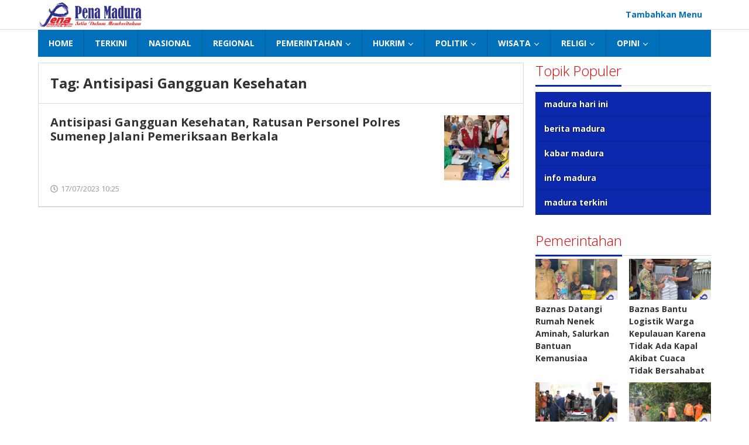

--- FILE ---
content_type: text/html; charset=UTF-8
request_url: https://penamadura.com/tag/antisipasi-gangguan-kesehatan/
body_size: 11639
content:
<!DOCTYPE html>
<html lang="id">
<head itemscope="itemscope" itemtype="https://schema.org/WebSite">
<meta charset="UTF-8">
<meta name="viewport" content="width=device-width, initial-scale=1">
<meta name="theme-color" content="#ffffff" />
	<link rel="profile" href="http://gmpg.org/xfn/11">

<meta name='robots' content='index, follow, max-image-preview:large, max-snippet:-1, max-video-preview:-1' />

	<!-- This site is optimized with the Yoast SEO plugin v26.7 - https://yoast.com/wordpress/plugins/seo/ -->
	<title>Antisipasi Gangguan Kesehatan Archives | Pena Madura</title>
	<link rel="canonical" href="https://penamadura.com/tag/antisipasi-gangguan-kesehatan/" />
	<meta property="og:locale" content="id_ID" />
	<meta property="og:type" content="article" />
	<meta property="og:title" content="Antisipasi Gangguan Kesehatan Archives | Pena Madura" />
	<meta property="og:url" content="https://penamadura.com/tag/antisipasi-gangguan-kesehatan/" />
	<meta property="og:site_name" content="Pena Madura" />
	<meta name="twitter:card" content="summary_large_image" />
	<script type="application/ld+json" class="yoast-schema-graph">{"@context":"https://schema.org","@graph":[{"@type":"CollectionPage","@id":"https://penamadura.com/tag/antisipasi-gangguan-kesehatan/","url":"https://penamadura.com/tag/antisipasi-gangguan-kesehatan/","name":"Antisipasi Gangguan Kesehatan Archives | Pena Madura","isPartOf":{"@id":"https://penamadura.com/#website"},"primaryImageOfPage":{"@id":"https://penamadura.com/tag/antisipasi-gangguan-kesehatan/#primaryimage"},"image":{"@id":"https://penamadura.com/tag/antisipasi-gangguan-kesehatan/#primaryimage"},"thumbnailUrl":"https://penamadura.com/wp-content/uploads/2023/07/IMG-20230717-WA0003.jpg","breadcrumb":{"@id":"https://penamadura.com/tag/antisipasi-gangguan-kesehatan/#breadcrumb"},"inLanguage":"id"},{"@type":"ImageObject","inLanguage":"id","@id":"https://penamadura.com/tag/antisipasi-gangguan-kesehatan/#primaryimage","url":"https://penamadura.com/wp-content/uploads/2023/07/IMG-20230717-WA0003.jpg","contentUrl":"https://penamadura.com/wp-content/uploads/2023/07/IMG-20230717-WA0003.jpg","width":1280,"height":900,"caption":"Antisipasi Gangguan Kesehatan, Ratusan Personel Polres Sumenep Jalani Pemeriksaan Berkala"},{"@type":"BreadcrumbList","@id":"https://penamadura.com/tag/antisipasi-gangguan-kesehatan/#breadcrumb","itemListElement":[{"@type":"ListItem","position":1,"name":"Home","item":"https://penamadura.com/"},{"@type":"ListItem","position":2,"name":"Antisipasi Gangguan Kesehatan"}]},{"@type":"WebSite","@id":"https://penamadura.com/#website","url":"https://penamadura.com/","name":"Pena Madura","description":"Menyajikan berita terkini di Madura","potentialAction":[{"@type":"SearchAction","target":{"@type":"EntryPoint","urlTemplate":"https://penamadura.com/?s={search_term_string}"},"query-input":{"@type":"PropertyValueSpecification","valueRequired":true,"valueName":"search_term_string"}}],"inLanguage":"id"}]}</script>
	<!-- / Yoast SEO plugin. -->


<link rel='dns-prefetch' href='//fonts.googleapis.com' />
<link rel="alternate" type="application/rss+xml" title="Pena Madura &raquo; Feed" href="https://penamadura.com/feed/" />
<link rel="alternate" type="application/rss+xml" title="Pena Madura &raquo; Umpan Komentar" href="https://penamadura.com/comments/feed/" />
<link rel="alternate" type="application/rss+xml" title="Pena Madura &raquo; Antisipasi Gangguan Kesehatan Umpan Tag" href="https://penamadura.com/tag/antisipasi-gangguan-kesehatan/feed/" />
<style id='wp-img-auto-sizes-contain-inline-css' type='text/css'>
img:is([sizes=auto i],[sizes^="auto," i]){contain-intrinsic-size:3000px 1500px}
/*# sourceURL=wp-img-auto-sizes-contain-inline-css */
</style>
<style id='wp-emoji-styles-inline-css' type='text/css'>

	img.wp-smiley, img.emoji {
		display: inline !important;
		border: none !important;
		box-shadow: none !important;
		height: 1em !important;
		width: 1em !important;
		margin: 0 0.07em !important;
		vertical-align: -0.1em !important;
		background: none !important;
		padding: 0 !important;
	}
/*# sourceURL=wp-emoji-styles-inline-css */
</style>
<link rel='stylesheet' id='majalahpro-core-css' href='https://penamadura.com/wp-content/plugins/majalahpro-core/css/majalahpro-core.css?ver=1.2.9' type='text/css' media='all' />
<link rel='stylesheet' id='majalahpro-fonts-css' href='https://fonts.googleapis.com/css?family=Open+Sans%3Aregular%2Citalic%2C700%2C300%26subset%3Dlatin%2C&#038;ver=1.3.1' type='text/css' media='all' />
<link rel='stylesheet' id='majalahpro-style-css' href='https://penamadura.com/wp-content/themes/majalahpro/style.css?ver=1.3.1' type='text/css' media='all' />
<style id='majalahpro-style-inline-css' type='text/css'>
body{color:#323233;font-family:"Open Sans",arial,sans-serif;}kbd,a.button,button,.button,button.button,input[type="button"],input[type="reset"],input[type="submit"],#infinite-handle span,ol.comment-list li div.reply .comment-reply-link,#cancel-comment-reply-link,.tagcloud a,.tagcloud ul,ul.page-numbers li span.page-numbers,.prevnextpost-links a .prevnextpost,.page-links .page-link-number,.sidr,#navigationamp,.firstpage-title,.gmr-ajax-tab > li > a.js-tabs__title-active,.gmr-ajax-tab > li > a.js-tabs__title-active:focus,.gmr-ajax-tab > li > a.js-tabs__title-active:hover,#secondary-slider .splide__slide.is-active{background-color:#0c29ad;}#primary-menu .sub-menu-search,#primary-menu .sub-menu,#primary-menu .children,.gmr-ajax-loader{border-bottom-color:#0c29ad;}blockquote,a.button,button,.button,button.button,input[type="button"],input[type="reset"],input[type="submit"],.gmr-theme div.sharedaddy h3.sd-title:before,.bypostauthor > .comment-body,ol.comment-list li .comment-meta:after,.widget-title span{border-color:#0c29ad;}.gmr-meta-topic a,h3.widget-title,h3.related-title,.gmr-owl-carousel .gmr-slide-topic a,.gmr-module-slide-topic a{color:#dd0000;}#secondary-slider{border-top-color:#dd0000;}.gmr-owl-carousel .gmr-slide-topic a,.gmr-firstbox-content{border-color:#dd0000;}a{color:#333333;}.gmr-secondmenu #primary-menu > li.page_item_has_children > a:after,.gmr-secondmenu #primary-menu > li.menu-item-has-children > a:after,.gmr-secondmenu #primary-menu .sub-menu-search > li.page_item_has_children > a:after,.gmr-secondmenu #primary-menu .sub-menu-search > li.menu-item-has-children > a:after,.gmr-secondmenu #primary-menu .sub-menu > li.page_item_has_children > a:after,.gmr-secondmenu #primary-menu .sub-menu > li.menu-item-has-children > a:after,.gmr-secondmenu #primary-menu .children > li.page_item_has_children > a:after,.gmr-secondmenu #primary-menu .children > li.menu-item-has-children > a:after{border-color:#333333;}a:hover,a:focus,a:active{color:#0b22ba;}.gmr-topnavmenu #primary-menu > li.page_item_has_children:hover > a:after,.gmr-topnavmenu #primary-menu > li.menu-item-has-children:hover > a:after{border-color:#0b22ba;}.site-title a{color:#0b63a1;}.site-description{color:#999999;}.gmr-logo{margin-top:2px;}.gmr-menuwrap,.gmr-sticky .top-header.sticky-menu,.gmr-mainmenu #primary-menu .sub-menu,.gmr-mainmenu #primary-menu .children{background-color:#016fba;}#gmr-responsive-menu,.gmr-mainmenu #primary-menu > li > a{color:#ffffff;}.gmr-mainmenu #primary-menu > li.menu-border > a span,.gmr-mainmenu #primary-menu > li.page_item_has_children > a:after,.gmr-mainmenu #primary-menu > li.menu-item-has-children > a:after,.gmr-mainmenu #primary-menu .sub-menu-search > li.page_item_has_children > a:after,.gmr-mainmenu #primary-menu .sub-menu-search > li.menu-item-has-children > a:after,.gmr-mainmenu #primary-menu .sub-menu > li.page_item_has_children > a:after,.gmr-mainmenu #primary-menu .sub-menu > li.menu-item-has-children > a:after,.gmr-mainmenu #primary-menu .children > li.page_item_has_children > a:after,.gmr-mainmenu #primary-menu .children > li.menu-item-has-children > a:after{border-color:#ffffff;}#gmr-responsive-menu:hover,.gmr-mainmenu #primary-menu > li:hover > a,.gmr-mainmenu #primary-menu .current-menu-item > a,.gmr-mainmenu #primary-menu .current-menu-ancestor > a,.gmr-mainmenu #primary-menu .current_page_item > a,.gmr-mainmenu #primary-menu .current_page_ancestor > a,.gmr-mainmenu .search-trigger .gmr-icon:hover{color:#ffffff;}.gmr-mainmenu #primary-menu > li.menu-border:hover > a span,.gmr-mainmenu #primary-menu > li.menu-border.current-menu-item > a span,.gmr-mainmenu #primary-menu > li.menu-border.current-menu-ancestor > a span,.gmr-mainmenu #primary-menu > li.menu-border.current_page_item > a span,.gmr-mainmenu #primary-menu > li.menu-border.current_page_ancestor > a span,.gmr-mainmenu #primary-menu > li.page_item_has_children:hover > a:after,.gmr-mainmenu #primary-menu > li.menu-item-has-children:hover > a:after{border-color:#ffffff;}.gmr-mainmenu #primary-menu > li:hover > a,.gmr-mainmenu #primary-menu .current-menu-item > a,.gmr-mainmenu #primary-menu .current-menu-ancestor > a,.gmr-mainmenu #primary-menu .current_page_item > a,.gmr-mainmenu #primary-menu .current_page_ancestor > a{background-color:#0b63a1;}.gmr-topnavwrap{background-color:#ffffff;}#gmr-topnavresponsive-menu svg,.gmr-topnavmenu #primary-menu > li > a,.gmr-social-icon ul > li > a,.search-trigger .gmr-icon{color:#016fba;}.gmr-topnavmenu #primary-menu > li.menu-border > a span,.gmr-topnavmenu #primary-menu > li.page_item_has_children > a:after,.gmr-topnavmenu #primary-menu > li.menu-item-has-children > a:after,.gmr-topnavmenu #primary-menu .sub-menu-search > li.page_item_has_children > a:after,.gmr-topnavmenu #primary-menu .sub-menu-search > li.menu-item-has-children > a:after,.gmr-topnavmenu #primary-menu .sub-menu > li.page_item_has_children > a:after,.gmr-topnavmenu #primary-menu .sub-menu > li.menu-item-has-children > a:after,.gmr-topnavmenu #primary-menu .children > li.page_item_has_children > a:after,.gmr-topnavmenu #primary-menu .children > li.menu-item-has-children > a:after{border-color:#016fba;}#gmr-topnavresponsive-menu:hover,.gmr-topnavmenu #primary-menu > li:hover > a,.gmr-topnavmenu #primary-menu .current-menu-item > a,.gmr-topnavmenu #primary-menu .current-menu-ancestor > a,.gmr-topnavmenu #primary-menu .current_page_item > a,.gmr-topnavmenu #primary-menu .current_page_ancestor > a,.gmr-social-icon ul > li > a:hover{color:#0b63a1;}.gmr-topnavmenu #primary-menu > li.menu-border:hover > a span,.gmr-topnavmenu #primary-menu > li.menu-border.current-menu-item > a span,.gmr-topnavmenu #primary-menu > li.menu-border.current-menu-ancestor > a span,.gmr-topnavmenu #primary-menu > li.menu-border.current_page_item > a span,.gmr-topnavmenu #primary-menu > li.menu-border.current_page_ancestor > a span,.gmr-topnavmenu #primary-menu > li.page_item_has_children:hover > a:after,.gmr-topnavmenu #primary-menu > li.menu-item-has-children:hover > a:after{border-color:#0b63a1;}.page-title,.breadcrumbs,.gmr-authorbox,.module-slide-tabs,.related-title{background-color:#ffffff;}.site-main,.gmr-infinite-selector.gmr-related-infinite #gmr-main-load .item-infinite .item-box,.majalahpro-core-related-post .gmr-newinfinite{background-color:#ffffff;}h1,h2,h3,h4,h5,h6,.h1,.h2,.h3,.h4,.h5,.h6,.site-title,#gmr-responsive-menu,.gmr-mainmenu #primary-menu > li > a{font-family:"Open Sans",arial,sans-serif;}body,.gmr-gallery-related ul li,.gmr-module-posts ul li{font-weight:600;font-size:14px;}.entry-content-single{font-size:17px;}h1{font-size:30px;}h2{font-size:26px;}h3{font-size:24px;}h4{font-size:22px;}h5{font-size:20px;}h6{font-size:18px;}.widget-footer{background-color:#1a29b2;}.site-footer{color:#474747;}.site-footer a{color:#999;}.site-footer a:hover{color:#999;}
/*# sourceURL=majalahpro-style-inline-css */
</style>
<link rel="https://api.w.org/" href="https://penamadura.com/wp-json/" /><link rel="alternate" title="JSON" type="application/json" href="https://penamadura.com/wp-json/wp/v2/tags/8478" /><link rel="EditURI" type="application/rsd+xml" title="RSD" href="https://penamadura.com/xmlrpc.php?rsd" />
<meta name="generator" content="WordPress 6.9" />
<style type="text/css" id="custom-background-css">
body.custom-background { background-color: #ffffff; }
</style>
			<style type="text/css" id="wp-custom-css">
			.item-article .cat-links {display:none !important;}		</style>
		<style id='global-styles-inline-css' type='text/css'>
:root{--wp--preset--aspect-ratio--square: 1;--wp--preset--aspect-ratio--4-3: 4/3;--wp--preset--aspect-ratio--3-4: 3/4;--wp--preset--aspect-ratio--3-2: 3/2;--wp--preset--aspect-ratio--2-3: 2/3;--wp--preset--aspect-ratio--16-9: 16/9;--wp--preset--aspect-ratio--9-16: 9/16;--wp--preset--color--black: #000000;--wp--preset--color--cyan-bluish-gray: #abb8c3;--wp--preset--color--white: #ffffff;--wp--preset--color--pale-pink: #f78da7;--wp--preset--color--vivid-red: #cf2e2e;--wp--preset--color--luminous-vivid-orange: #ff6900;--wp--preset--color--luminous-vivid-amber: #fcb900;--wp--preset--color--light-green-cyan: #7bdcb5;--wp--preset--color--vivid-green-cyan: #00d084;--wp--preset--color--pale-cyan-blue: #8ed1fc;--wp--preset--color--vivid-cyan-blue: #0693e3;--wp--preset--color--vivid-purple: #9b51e0;--wp--preset--gradient--vivid-cyan-blue-to-vivid-purple: linear-gradient(135deg,rgb(6,147,227) 0%,rgb(155,81,224) 100%);--wp--preset--gradient--light-green-cyan-to-vivid-green-cyan: linear-gradient(135deg,rgb(122,220,180) 0%,rgb(0,208,130) 100%);--wp--preset--gradient--luminous-vivid-amber-to-luminous-vivid-orange: linear-gradient(135deg,rgb(252,185,0) 0%,rgb(255,105,0) 100%);--wp--preset--gradient--luminous-vivid-orange-to-vivid-red: linear-gradient(135deg,rgb(255,105,0) 0%,rgb(207,46,46) 100%);--wp--preset--gradient--very-light-gray-to-cyan-bluish-gray: linear-gradient(135deg,rgb(238,238,238) 0%,rgb(169,184,195) 100%);--wp--preset--gradient--cool-to-warm-spectrum: linear-gradient(135deg,rgb(74,234,220) 0%,rgb(151,120,209) 20%,rgb(207,42,186) 40%,rgb(238,44,130) 60%,rgb(251,105,98) 80%,rgb(254,248,76) 100%);--wp--preset--gradient--blush-light-purple: linear-gradient(135deg,rgb(255,206,236) 0%,rgb(152,150,240) 100%);--wp--preset--gradient--blush-bordeaux: linear-gradient(135deg,rgb(254,205,165) 0%,rgb(254,45,45) 50%,rgb(107,0,62) 100%);--wp--preset--gradient--luminous-dusk: linear-gradient(135deg,rgb(255,203,112) 0%,rgb(199,81,192) 50%,rgb(65,88,208) 100%);--wp--preset--gradient--pale-ocean: linear-gradient(135deg,rgb(255,245,203) 0%,rgb(182,227,212) 50%,rgb(51,167,181) 100%);--wp--preset--gradient--electric-grass: linear-gradient(135deg,rgb(202,248,128) 0%,rgb(113,206,126) 100%);--wp--preset--gradient--midnight: linear-gradient(135deg,rgb(2,3,129) 0%,rgb(40,116,252) 100%);--wp--preset--font-size--small: 13px;--wp--preset--font-size--medium: 20px;--wp--preset--font-size--large: 36px;--wp--preset--font-size--x-large: 42px;--wp--preset--spacing--20: 0.44rem;--wp--preset--spacing--30: 0.67rem;--wp--preset--spacing--40: 1rem;--wp--preset--spacing--50: 1.5rem;--wp--preset--spacing--60: 2.25rem;--wp--preset--spacing--70: 3.38rem;--wp--preset--spacing--80: 5.06rem;--wp--preset--shadow--natural: 6px 6px 9px rgba(0, 0, 0, 0.2);--wp--preset--shadow--deep: 12px 12px 50px rgba(0, 0, 0, 0.4);--wp--preset--shadow--sharp: 6px 6px 0px rgba(0, 0, 0, 0.2);--wp--preset--shadow--outlined: 6px 6px 0px -3px rgb(255, 255, 255), 6px 6px rgb(0, 0, 0);--wp--preset--shadow--crisp: 6px 6px 0px rgb(0, 0, 0);}:where(.is-layout-flex){gap: 0.5em;}:where(.is-layout-grid){gap: 0.5em;}body .is-layout-flex{display: flex;}.is-layout-flex{flex-wrap: wrap;align-items: center;}.is-layout-flex > :is(*, div){margin: 0;}body .is-layout-grid{display: grid;}.is-layout-grid > :is(*, div){margin: 0;}:where(.wp-block-columns.is-layout-flex){gap: 2em;}:where(.wp-block-columns.is-layout-grid){gap: 2em;}:where(.wp-block-post-template.is-layout-flex){gap: 1.25em;}:where(.wp-block-post-template.is-layout-grid){gap: 1.25em;}.has-black-color{color: var(--wp--preset--color--black) !important;}.has-cyan-bluish-gray-color{color: var(--wp--preset--color--cyan-bluish-gray) !important;}.has-white-color{color: var(--wp--preset--color--white) !important;}.has-pale-pink-color{color: var(--wp--preset--color--pale-pink) !important;}.has-vivid-red-color{color: var(--wp--preset--color--vivid-red) !important;}.has-luminous-vivid-orange-color{color: var(--wp--preset--color--luminous-vivid-orange) !important;}.has-luminous-vivid-amber-color{color: var(--wp--preset--color--luminous-vivid-amber) !important;}.has-light-green-cyan-color{color: var(--wp--preset--color--light-green-cyan) !important;}.has-vivid-green-cyan-color{color: var(--wp--preset--color--vivid-green-cyan) !important;}.has-pale-cyan-blue-color{color: var(--wp--preset--color--pale-cyan-blue) !important;}.has-vivid-cyan-blue-color{color: var(--wp--preset--color--vivid-cyan-blue) !important;}.has-vivid-purple-color{color: var(--wp--preset--color--vivid-purple) !important;}.has-black-background-color{background-color: var(--wp--preset--color--black) !important;}.has-cyan-bluish-gray-background-color{background-color: var(--wp--preset--color--cyan-bluish-gray) !important;}.has-white-background-color{background-color: var(--wp--preset--color--white) !important;}.has-pale-pink-background-color{background-color: var(--wp--preset--color--pale-pink) !important;}.has-vivid-red-background-color{background-color: var(--wp--preset--color--vivid-red) !important;}.has-luminous-vivid-orange-background-color{background-color: var(--wp--preset--color--luminous-vivid-orange) !important;}.has-luminous-vivid-amber-background-color{background-color: var(--wp--preset--color--luminous-vivid-amber) !important;}.has-light-green-cyan-background-color{background-color: var(--wp--preset--color--light-green-cyan) !important;}.has-vivid-green-cyan-background-color{background-color: var(--wp--preset--color--vivid-green-cyan) !important;}.has-pale-cyan-blue-background-color{background-color: var(--wp--preset--color--pale-cyan-blue) !important;}.has-vivid-cyan-blue-background-color{background-color: var(--wp--preset--color--vivid-cyan-blue) !important;}.has-vivid-purple-background-color{background-color: var(--wp--preset--color--vivid-purple) !important;}.has-black-border-color{border-color: var(--wp--preset--color--black) !important;}.has-cyan-bluish-gray-border-color{border-color: var(--wp--preset--color--cyan-bluish-gray) !important;}.has-white-border-color{border-color: var(--wp--preset--color--white) !important;}.has-pale-pink-border-color{border-color: var(--wp--preset--color--pale-pink) !important;}.has-vivid-red-border-color{border-color: var(--wp--preset--color--vivid-red) !important;}.has-luminous-vivid-orange-border-color{border-color: var(--wp--preset--color--luminous-vivid-orange) !important;}.has-luminous-vivid-amber-border-color{border-color: var(--wp--preset--color--luminous-vivid-amber) !important;}.has-light-green-cyan-border-color{border-color: var(--wp--preset--color--light-green-cyan) !important;}.has-vivid-green-cyan-border-color{border-color: var(--wp--preset--color--vivid-green-cyan) !important;}.has-pale-cyan-blue-border-color{border-color: var(--wp--preset--color--pale-cyan-blue) !important;}.has-vivid-cyan-blue-border-color{border-color: var(--wp--preset--color--vivid-cyan-blue) !important;}.has-vivid-purple-border-color{border-color: var(--wp--preset--color--vivid-purple) !important;}.has-vivid-cyan-blue-to-vivid-purple-gradient-background{background: var(--wp--preset--gradient--vivid-cyan-blue-to-vivid-purple) !important;}.has-light-green-cyan-to-vivid-green-cyan-gradient-background{background: var(--wp--preset--gradient--light-green-cyan-to-vivid-green-cyan) !important;}.has-luminous-vivid-amber-to-luminous-vivid-orange-gradient-background{background: var(--wp--preset--gradient--luminous-vivid-amber-to-luminous-vivid-orange) !important;}.has-luminous-vivid-orange-to-vivid-red-gradient-background{background: var(--wp--preset--gradient--luminous-vivid-orange-to-vivid-red) !important;}.has-very-light-gray-to-cyan-bluish-gray-gradient-background{background: var(--wp--preset--gradient--very-light-gray-to-cyan-bluish-gray) !important;}.has-cool-to-warm-spectrum-gradient-background{background: var(--wp--preset--gradient--cool-to-warm-spectrum) !important;}.has-blush-light-purple-gradient-background{background: var(--wp--preset--gradient--blush-light-purple) !important;}.has-blush-bordeaux-gradient-background{background: var(--wp--preset--gradient--blush-bordeaux) !important;}.has-luminous-dusk-gradient-background{background: var(--wp--preset--gradient--luminous-dusk) !important;}.has-pale-ocean-gradient-background{background: var(--wp--preset--gradient--pale-ocean) !important;}.has-electric-grass-gradient-background{background: var(--wp--preset--gradient--electric-grass) !important;}.has-midnight-gradient-background{background: var(--wp--preset--gradient--midnight) !important;}.has-small-font-size{font-size: var(--wp--preset--font-size--small) !important;}.has-medium-font-size{font-size: var(--wp--preset--font-size--medium) !important;}.has-large-font-size{font-size: var(--wp--preset--font-size--large) !important;}.has-x-large-font-size{font-size: var(--wp--preset--font-size--x-large) !important;}
/*# sourceURL=global-styles-inline-css */
</style>
</head>

<body class="archive tag tag-antisipasi-gangguan-kesehatan tag-8478 custom-background wp-theme-majalahpro gmr-theme idtheme kentooz gmr-sticky hfeed" itemscope="itemscope" itemtype="https://schema.org/WebPage">
<a class="skip-link screen-reader-text" href="#main">Lewati ke konten</a>

<div class="top-header-second">
	<div class="gmr-topnavwrap clearfix">
		<div class="container">
			<div class="gmr-list-table">
				<div class="gmr-table-row">
					<div class="gmr-table-cell gmr-table-logo">
						<div class="gmr-mobilelogo">
							<div class="gmr-logo"><a href="https://penamadura.com/" class="custom-logo-link" itemprop="url" title="Pena Madura"><img src="https://penamadura.com/wp-content/uploads/2023/08/Logo-Penamadura-removebg-preview-e1706437552551.png" alt="Pena Madura" title="Pena Madura" /></a></div>						</div>
					</div>
					<div class="gmr-table-cell gmr-table-menu">
													<a id="gmr-topnavresponsive-menu" href="#menus" title="Menus" rel="nofollow"><svg xmlns="http://www.w3.org/2000/svg" xmlns:xlink="http://www.w3.org/1999/xlink" aria-hidden="true" role="img" style="vertical-align: -0.125em;" width="1em" height="1em" preserveAspectRatio="xMidYMid meet" viewBox="0 0 24 24"><path d="M3 18h18v-2H3v2zm0-5h18v-2H3v2zm0-7v2h18V6H3z" fill="currentColor"/></svg></a>
							<div class="close-topnavmenu-wrap"><a id="close-topnavmenu-button" rel="nofollow" href="#"><svg xmlns="http://www.w3.org/2000/svg" xmlns:xlink="http://www.w3.org/1999/xlink" aria-hidden="true" role="img" width="1em" height="1em" preserveAspectRatio="xMidYMid meet" viewBox="0 0 24 24"><g fill="currentColor"><path d="M12 2a10 10 0 1 0 10 10A10 10 0 0 0 12 2zm0 18a8 8 0 1 1 8-8a8 8 0 0 1-8 8z"/><path d="M14.71 9.29a1 1 0 0 0-1.42 0L12 10.59l-1.29-1.3a1 1 0 0 0-1.42 1.42l1.3 1.29l-1.3 1.29a1 1 0 0 0 0 1.42a1 1 0 0 0 1.42 0l1.29-1.3l1.29 1.3a1 1 0 0 0 1.42 0a1 1 0 0 0 0-1.42L13.41 12l1.3-1.29a1 1 0 0 0 0-1.42z"/></g></svg></a></div>
							<nav id="site-navigation" class="gmr-topnavmenu pull-right" role="navigation" itemscope="itemscope" itemtype="https://schema.org/SiteNavigationElement">
								<ul id="primary-menu"><li><a href="https://penamadura.com/wp-admin/nav-menus.php" style="border: none !important;">Tambahkan Menu</a></li></ul>							</nav><!-- #site-navigation -->
											</div>
				</div>
			</div>
					</div>
	</div>
</div>


	<header id="masthead" class="site-header" role="banner" itemscope="itemscope" itemtype="https://schema.org/WPHeader">
		<div class="top-header">
			<div class="container">
				<div class="gmr-menuwrap clearfix">
					<nav id="site-navigation" class="gmr-mainmenu" role="navigation" itemscope="itemscope" itemtype="https://schema.org/SiteNavigationElement">
						<ul id="primary-menu" class="menu"><li id="menu-item-5" class="menu-item menu-item-type-custom menu-item-object-custom menu-item-home menu-item-5"><a href="http://penamadura.com/" itemprop="url"><span itemprop="name">HOME</span></a></li>
<li id="menu-item-25" class="menu-item menu-item-type-taxonomy menu-item-object-category menu-item-25"><a href="https://penamadura.com/terkini/" itemprop="url"><span itemprop="name">TERKINI</span></a></li>
<li id="menu-item-12661" class="menu-item menu-item-type-taxonomy menu-item-object-category menu-item-12661"><a href="https://penamadura.com/nasional/" itemprop="url"><span itemprop="name">NASIONAL</span></a></li>
<li id="menu-item-12660" class="menu-item menu-item-type-taxonomy menu-item-object-category menu-item-12660"><a href="https://penamadura.com/regional/" itemprop="url"><span itemprop="name">REGIONAL</span></a></li>
<li id="menu-item-16" class="menu-item menu-item-type-taxonomy menu-item-object-category menu-item-has-children menu-item-16"><a href="https://penamadura.com/pemerintahan/" itemprop="url"><span itemprop="name">PEMERINTAHAN</span></a>
<ul class="sub-menu">
	<li id="menu-item-48" class="menu-item menu-item-type-taxonomy menu-item-object-category menu-item-has-children menu-item-48"><a href="https://penamadura.com/life-style/" itemprop="url"><span itemprop="name">LIFE STYLE</span></a>
	<ul class="sub-menu">
		<li id="menu-item-51" class="menu-item menu-item-type-taxonomy menu-item-object-category menu-item-51"><a href="https://penamadura.com/life-style/pendidikan/" itemprop="url"><span itemprop="name">PENDIDIKAN</span></a></li>
		<li id="menu-item-49" class="menu-item menu-item-type-taxonomy menu-item-object-category menu-item-49"><a href="https://penamadura.com/life-style/kesehatan/" itemprop="url"><span itemprop="name">KESEHATAN</span></a></li>
		<li id="menu-item-50" class="menu-item menu-item-type-taxonomy menu-item-object-category menu-item-50"><a href="https://penamadura.com/life-style/olahraga/" itemprop="url"><span itemprop="name">OLAHRAGA</span></a></li>
	</ul>
</li>
</ul>
</li>
<li id="menu-item-9" class="menu-item menu-item-type-taxonomy menu-item-object-category menu-item-has-children menu-item-9"><a href="https://penamadura.com/hukrim/" itemprop="url"><span itemprop="name">HUKRIM</span></a>
<ul class="sub-menu">
	<li id="menu-item-8" class="menu-item menu-item-type-taxonomy menu-item-object-category menu-item-has-children menu-item-8"><a href="https://penamadura.com/halo-tni-polri/" itemprop="url"><span itemprop="name">HALO TNI/POLRI</span></a>
	<ul class="sub-menu">
		<li id="menu-item-34" class="menu-item menu-item-type-taxonomy menu-item-object-category menu-item-34"><a href="https://penamadura.com/halo-tni-polri/polri/" itemprop="url"><span itemprop="name">POLRI</span></a></li>
		<li id="menu-item-13" class="menu-item menu-item-type-taxonomy menu-item-object-category menu-item-13"><a href="https://penamadura.com/hukrim/laka-lantas/" itemprop="url"><span itemprop="name">LAKA LANTAS</span></a></li>
		<li id="menu-item-35" class="menu-item menu-item-type-taxonomy menu-item-object-category menu-item-35"><a href="https://penamadura.com/halo-tni-polri/tni/" itemprop="url"><span itemprop="name">TNI</span></a></li>
	</ul>
</li>
	<li id="menu-item-10" class="menu-item menu-item-type-taxonomy menu-item-object-category menu-item-10"><a href="https://penamadura.com/hukrim/hukum/" itemprop="url"><span itemprop="name">HUKUM</span></a></li>
	<li id="menu-item-12" class="menu-item menu-item-type-taxonomy menu-item-object-category menu-item-12"><a href="https://penamadura.com/hukrim/kriminal/" itemprop="url"><span itemprop="name">KRIMINAL</span></a></li>
	<li id="menu-item-11" class="menu-item menu-item-type-taxonomy menu-item-object-category menu-item-11"><a href="https://penamadura.com/hukrim/korupsi/" itemprop="url"><span itemprop="name">KORUPSI</span></a></li>
	<li id="menu-item-38" class="menu-item menu-item-type-taxonomy menu-item-object-category menu-item-38"><a href="https://penamadura.com/hukrim/satpol-pp/" itemprop="url"><span itemprop="name">SATPOL PP</span></a></li>
</ul>
</li>
<li id="menu-item-22" class="menu-item menu-item-type-taxonomy menu-item-object-category menu-item-has-children menu-item-22"><a href="https://penamadura.com/politik/" itemprop="url"><span itemprop="name">POLITIK</span></a>
<ul class="sub-menu">
	<li id="menu-item-17" class="menu-item menu-item-type-taxonomy menu-item-object-category menu-item-has-children menu-item-17"><a href="https://penamadura.com/pemilu/" itemprop="url"><span itemprop="name">PEMILU</span></a>
	<ul class="sub-menu">
		<li id="menu-item-33" class="menu-item menu-item-type-taxonomy menu-item-object-category menu-item-33"><a href="https://penamadura.com/pemilu/pilkada-sumenep/" itemprop="url"><span itemprop="name">PILKADA SUMENEP</span></a></li>
		<li id="menu-item-31" class="menu-item menu-item-type-taxonomy menu-item-object-category menu-item-31"><a href="https://penamadura.com/pemilu/pilkada-pamekasan/" itemprop="url"><span itemprop="name">PILKADA PAMEKASAN</span></a></li>
		<li id="menu-item-32" class="menu-item menu-item-type-taxonomy menu-item-object-category menu-item-32"><a href="https://penamadura.com/pemilu/pilkada-sampang/" itemprop="url"><span itemprop="name">PILKADA SAMPANG</span></a></li>
		<li id="menu-item-30" class="menu-item menu-item-type-taxonomy menu-item-object-category menu-item-30"><a href="https://penamadura.com/pemilu/pilkada-bangkalan/" itemprop="url"><span itemprop="name">PILKADA BANGKALAN</span></a></li>
		<li id="menu-item-29" class="menu-item menu-item-type-taxonomy menu-item-object-category menu-item-29"><a href="https://penamadura.com/pemilu/pileg/" itemprop="url"><span itemprop="name">PILEG</span></a></li>
		<li id="menu-item-7" class="menu-item menu-item-type-taxonomy menu-item-object-category menu-item-has-children menu-item-7"><a href="https://penamadura.com/dprri-dprd/" itemprop="url"><span itemprop="name">DPRRI/DPRD</span></a>
		<ul class="sub-menu">
			<li id="menu-item-47" class="menu-item menu-item-type-taxonomy menu-item-object-category menu-item-47"><a href="https://penamadura.com/dprri-dprd/dprri/" itemprop="url"><span itemprop="name">DPRRI</span></a></li>
			<li id="menu-item-43" class="menu-item menu-item-type-taxonomy menu-item-object-category menu-item-43"><a href="https://penamadura.com/dprri-dprd/dprd-jatim/" itemprop="url"><span itemprop="name">DPRD JATIM</span></a></li>
			<li id="menu-item-46" class="menu-item menu-item-type-taxonomy menu-item-object-category menu-item-46"><a href="https://penamadura.com/dprri-dprd/dprd-sumenep/" itemprop="url"><span itemprop="name">DPRD SUMENEP</span></a></li>
			<li id="menu-item-44" class="menu-item menu-item-type-taxonomy menu-item-object-category menu-item-44"><a href="https://penamadura.com/dprri-dprd/dprd-pamekasan/" itemprop="url"><span itemprop="name">DPRD PAMEKASAN</span></a></li>
			<li id="menu-item-45" class="menu-item menu-item-type-taxonomy menu-item-object-category menu-item-45"><a href="https://penamadura.com/dprri-dprd/dprd-sampang/" itemprop="url"><span itemprop="name">DPRD SAMPANG</span></a></li>
			<li id="menu-item-42" class="menu-item menu-item-type-taxonomy menu-item-object-category menu-item-42"><a href="https://penamadura.com/dprri-dprd/dprd-bangkalan/" itemprop="url"><span itemprop="name">DPRD BANGKALAN</span></a></li>
		</ul>
</li>
		<li id="menu-item-20" class="menu-item menu-item-type-taxonomy menu-item-object-category menu-item-20"><a href="https://penamadura.com/politik/parpol/" itemprop="url"><span itemprop="name">PARPOL</span></a></li>
	</ul>
</li>
</ul>
</li>
<li id="menu-item-26" class="menu-item menu-item-type-taxonomy menu-item-object-category menu-item-has-children menu-item-26"><a href="https://penamadura.com/wisata-budaya/" itemprop="url"><span itemprop="name">WISATA</span></a>
<ul class="sub-menu">
	<li id="menu-item-18" class="menu-item menu-item-type-taxonomy menu-item-object-category menu-item-18"><a href="https://penamadura.com/wisata-budaya/budaya/" itemprop="url"><span itemprop="name">BUDAYA</span></a></li>
	<li id="menu-item-27" class="menu-item menu-item-type-taxonomy menu-item-object-category menu-item-27"><a href="https://penamadura.com/wisata-budaya/wisata/" itemprop="url"><span itemprop="name">WISATA</span></a></li>
	<li id="menu-item-19" class="menu-item menu-item-type-taxonomy menu-item-object-category menu-item-19"><a href="https://penamadura.com/wisata-budaya/kuliner/" itemprop="url"><span itemprop="name">KULINER</span></a></li>
</ul>
</li>
<li id="menu-item-23" class="menu-item menu-item-type-taxonomy menu-item-object-category menu-item-has-children menu-item-23"><a href="https://penamadura.com/religi/" itemprop="url"><span itemprop="name">RELIGI</span></a>
<ul class="sub-menu">
	<li id="menu-item-24" class="menu-item menu-item-type-taxonomy menu-item-object-category menu-item-24"><a href="https://penamadura.com/religi/ulama/" itemprop="url"><span itemprop="name">ULAMA</span></a></li>
	<li id="menu-item-21" class="menu-item menu-item-type-taxonomy menu-item-object-category menu-item-21"><a href="https://penamadura.com/religi/pesantren/" itemprop="url"><span itemprop="name">PESANTREN</span></a></li>
</ul>
</li>
<li id="menu-item-15" class="menu-item menu-item-type-taxonomy menu-item-object-category menu-item-has-children menu-item-15"><a href="https://penamadura.com/opini/" itemprop="url"><span itemprop="name">OPINI</span></a>
<ul class="sub-menu">
	<li id="menu-item-14" class="menu-item menu-item-type-taxonomy menu-item-object-category menu-item-14"><a href="https://penamadura.com/kepulauan/" itemprop="url"><span itemprop="name">KEPULAUAN</span></a></li>
	<li id="menu-item-37" class="menu-item menu-item-type-taxonomy menu-item-object-category menu-item-37"><a href="https://penamadura.com/opini/tokoh-ilmuan/" itemprop="url"><span itemprop="name">TOKOH/ILMUAN</span></a></li>
	<li id="menu-item-36" class="menu-item menu-item-type-taxonomy menu-item-object-category menu-item-36"><a href="https://penamadura.com/opini/profil/" itemprop="url"><span itemprop="name">PROFIL</span></a></li>
	<li id="menu-item-6" class="menu-item menu-item-type-taxonomy menu-item-object-category menu-item-has-children menu-item-6"><a href="https://penamadura.com/agrobisnis/" itemprop="url"><span itemprop="name">AGROBISNIS</span></a>
	<ul class="sub-menu">
		<li id="menu-item-39" class="menu-item menu-item-type-taxonomy menu-item-object-category menu-item-39"><a href="https://penamadura.com/agrobisnis/ekonomi/" itemprop="url"><span itemprop="name">EKONOMI</span></a></li>
		<li id="menu-item-41" class="menu-item menu-item-type-taxonomy menu-item-object-category menu-item-41"><a href="https://penamadura.com/agrobisnis/pertanian/" itemprop="url"><span itemprop="name">PERTANIAN</span></a></li>
		<li id="menu-item-40" class="menu-item menu-item-type-taxonomy menu-item-object-category menu-item-40"><a href="https://penamadura.com/agrobisnis/perikanan/" itemprop="url"><span itemprop="name">PERIKANAN</span></a></li>
		<li id="menu-item-28" class="menu-item menu-item-type-taxonomy menu-item-object-category menu-item-28"><a href="https://penamadura.com/agrobisnis/peternakan/" itemprop="url"><span itemprop="name">PETERNAKAN</span></a></li>
	</ul>
</li>
</ul>
</li>
</ul>					</nav><!-- #site-navigation -->
				</div>
			</div>
		</div><!-- .top-header -->
	</header><!-- #masthead -->

	
<div class="site inner-wrap" id="site-container">
	
	<div id="content" class="gmr-content">

		
		<div class="container">

			<div class="row">

<div id="primary" class="content-area col-md-content">

	
		<h1 class="page-title" itemprop="headline"><span>Tag: <span>Antisipasi Gangguan Kesehatan</span></span></h1>
		<main id="main" class="site-main gmr-infinite-selector" role="main">

		<div id="gmr-main-load">
<article id="post-17702" class="gmr-smallthumb clearfix item-infinite post-17702 post type-post status-publish format-standard has-post-thumbnail hentry category-berita category-berita-madura category-berita-sumenep category-halo-tni-polri category-kesehatan category-life-style category-madura category-madura-hari-ini category-news-madura category-news-sumenep category-pena-madura category-polri category-sumenep category-sumenep-hari-ini category-terkini tag-antisipasi-gangguan-kesehatan tag-berita-madura tag-berita-sumenep tag-budaya-madura tag-garam-madura tag-info-madura tag-info-sumenep tag-informasi-madura tag-kabar-madura tag-kabar-sumenep tag-keraton-sumenep tag-keris-sumenep tag-kuliner-madura tag-madura-hari-ini tag-madura-terkini tag-madura-united tag-ratusan-personel-polres-sumenep-jalani-pemeriksaan-berkala tag-sumenep-hari-ini tag-sumenep-terkini tag-update-madura tag-wisata-madura" itemscope="itemscope" itemtype="https://schema.org/CreativeWork">

	<div class="gmr-box-content gmr-archive clearfix">

		<div class="content-thumbnail"><a href="https://penamadura.com/antisipasi-gangguan-kesehatan-ratusan-personel-polres-sumenep-jalani-pemeriksaan-berkala/" itemprop="url" title="Tautan ke: Antisipasi Gangguan Kesehatan, Ratusan Personel Polres Sumenep Jalani Pemeriksaan Berkala" rel="bookmark"><img width="111" height="111" src="https://penamadura.com/wp-content/uploads/2023/07/IMG-20230717-WA0003-150x150.jpg" class="attachment-medium size-medium wp-post-image" alt="" decoding="async" srcset="https://penamadura.com/wp-content/uploads/2023/07/IMG-20230717-WA0003-150x150.jpg 150w, https://penamadura.com/wp-content/uploads/2023/07/IMG-20230717-WA0003-90x90.jpg 90w" sizes="(max-width: 111px) 100vw, 111px" title="IMG-20230717-WA0003" /></a></div>		<div class="item-article">
			
			<header class="entry-header">
				<h2 class="entry-title" itemprop="headline">
					<a href="https://penamadura.com/antisipasi-gangguan-kesehatan-ratusan-personel-polres-sumenep-jalani-pemeriksaan-berkala/" itemprop="url" title="
													Tautan ke: Antisipasi Gangguan Kesehatan, Ratusan Personel Polres Sumenep Jalani Pemeriksaan Berkala					" rel="bookmark">Antisipasi Gangguan Kesehatan, Ratusan Personel Polres Sumenep Jalani Pemeriksaan Berkala</a>
				</h2>

			</header><!-- .entry-header -->

			<div class="entry-content entry-content-archive" itemprop="text">
							</div><!-- .entry-content -->

			<div class="entry-meta">
				<div class="gmr-metacontent"><span class="cat-links"><a href="https://penamadura.com/berita/" rel="category tag">Berita</a>, <a href="https://penamadura.com/madura/berita-madura/" rel="category tag">BERITA MADURA</a>, <a href="https://penamadura.com/sumenep/berita-sumenep/" rel="category tag">BERITA SUMENEP</a>, <a href="https://penamadura.com/halo-tni-polri/" rel="category tag">HALO TNI/POLRI</a>, <a href="https://penamadura.com/life-style/kesehatan/" rel="category tag">KESEHATAN</a>, <a href="https://penamadura.com/life-style/" rel="category tag">LIFE STYLE</a>, <a href="https://penamadura.com/madura/" rel="category tag">MADURA</a>, <a href="https://penamadura.com/madura/madura-hari-ini/" rel="category tag">MADURA HARI INI</a>, <a href="https://penamadura.com/madura/news-madura/" rel="category tag">NEWS MADURA</a>, <a href="https://penamadura.com/sumenep/news-sumenep/" rel="category tag">NEWS SUMENEP</a>, <a href="https://penamadura.com/pena-madura/" rel="category tag">Pena Madura</a>, <a href="https://penamadura.com/halo-tni-polri/polri/" rel="category tag">POLRI</a>, <a href="https://penamadura.com/sumenep/" rel="category tag">SUMENEP</a>, <a href="https://penamadura.com/sumenep/sumenep-hari-ini/" rel="category tag">SUMENEP HARI INI</a>, <a href="https://penamadura.com/terkini/" rel="category tag">TERKINI</a></span><span class="posted-on byline"><svg xmlns="http://www.w3.org/2000/svg" xmlns:xlink="http://www.w3.org/1999/xlink" aria-hidden="true" role="img" width="1em" height="1em" preserveAspectRatio="xMidYMid meet" viewBox="0 0 512 512"><path d="M256 8C119 8 8 119 8 256s111 248 248 248s248-111 248-248S393 8 256 8zm0 448c-110.5 0-200-89.5-200-200S145.5 56 256 56s200 89.5 200 200s-89.5 200-200 200zm61.8-104.4l-84.9-61.7c-3.1-2.3-4.9-5.9-4.9-9.7V116c0-6.6 5.4-12 12-12h32c6.6 0 12 5.4 12 12v141.7l66.8 48.6c5.4 3.9 6.5 11.4 2.6 16.8L334.6 349c-3.9 5.3-11.4 6.5-16.8 2.6z" fill="currentColor"/></svg><time class="entry-date published updated" itemprop="dateModified" datetime="2023-07-17T10:25:42+07:00">17/07/2023  10:25</time></span><span class="screen-reader-text">oleh <span class="entry-author vcard screen-reader-text" itemprop="author" itemscope="itemscope" itemtype="https://schema.org/person"><a class="url fn n" href="https://penamadura.com/author/pena-madura/" title="Tautan ke: Pena Madura" itemprop="url"><span itemprop="name">Pena Madura</span></a></span></span><a href="https://www.facebook.com/sharer/sharer.php?u=https%3A%2F%2Fpenamadura.com%2Fantisipasi-gangguan-kesehatan-ratusan-personel-polres-sumenep-jalani-pemeriksaan-berkala%2F" rel="nofollow" title="Sebar ini"><span class="gmr-archive-share gmr-archive-facebook"><svg xmlns="http://www.w3.org/2000/svg" xmlns:xlink="http://www.w3.org/1999/xlink" aria-hidden="true" role="img" width="1em" height="1em" preserveAspectRatio="xMidYMid meet" viewBox="0 0 32 32"><path d="M23.446 18l.889-5.791h-5.557V8.451c0-1.584.776-3.129 3.265-3.129h2.526V.392S22.277.001 20.085.001c-4.576 0-7.567 2.774-7.567 7.795v4.414H7.431v5.791h5.087v14h6.26v-14z" fill="currentColor"/></svg>Sebar</span></a><a href="https://twitter.com/intent/tweet?url=https%3A%2F%2Fpenamadura.com%2Fantisipasi-gangguan-kesehatan-ratusan-personel-polres-sumenep-jalani-pemeriksaan-berkala%2F&amp;text=Antisipasi%20Gangguan%20Kesehatan%2C%20Ratusan%20Personel%20Polres%20Sumenep%20Jalani%20Pemeriksaan%20Berkala" rel="nofollow" title="Tweet ini"><span class="gmr-archive-share gmr-archive-twitter"><svg xmlns="http://www.w3.org/2000/svg" aria-hidden="true" role="img" width="1em" height="1em" viewBox="0 0 24 24"><path fill="currentColor" d="M18.901 1.153h3.68l-8.04 9.19L24 22.846h-7.406l-5.8-7.584l-6.638 7.584H.474l8.6-9.83L0 1.154h7.594l5.243 6.932ZM17.61 20.644h2.039L6.486 3.24H4.298Z"></path></svg>Tweet</span></a></div>			</div><!-- .entry-meta -->
		</div><!-- .item-article -->

	
	</div><!-- .gmr-box-content -->

</article><!-- #post-## -->
</div><div class="inf-pagination"></div>
				<div class="text-center gmr-newinfinite">
					<div class="page-load-status">
						<div class="loader-ellips infinite-scroll-request gmr-ajax-load-wrapper gmr-loader">
							<div class="gmr-ajax-wrap">
								<div class="gmr-ajax-loader"></div>
							</div>
						</div>
						<p class="infinite-scroll-last">Tidak Ada Postingan Lagi.</p>
						<p class="infinite-scroll-error">Tidak ada lagi halaman untuk dimuat.</p>
					</div><p><button class="view-more-button heading-text">Muat Lebih</button></p>
				</div>
				
		</main><!-- #main -->
	</div><!-- #primary -->


<aside id="secondary" class="widget-area col-md-sb-r pos-sticky" role="complementary" >
	<div id="majalahpro_tag_cloud-5" class="widget majalahpro-tag-cloud"><h3 class="widget-title"><span>Topik Populer</span></h3><div class="tagcloud"><ul class="majalahpro-tag-lists"><li><a href="https://penamadura.com/tag/madura-hari-ini/" class="heading-text" title="madura hari ini">madura hari ini</a></li><li><a href="https://penamadura.com/tag/berita-madura/" class="heading-text" title="berita madura">berita madura</a></li><li><a href="https://penamadura.com/tag/kabar-madura/" class="heading-text" title="kabar madura">kabar madura</a></li><li><a href="https://penamadura.com/tag/info-madura/" class="heading-text" title="info madura">info madura</a></li><li><a href="https://penamadura.com/tag/madura-terkini/" class="heading-text" title="madura terkini">madura terkini</a></li></ul></div></div><div id="majalahpro-posts-8" class="widget majalahpro-posts-module"><h3 class="widget-title"><span>Pemerintahan</span></h3>			<div class="gmr-module-posts modulecol2">
				<ul>
											<li>
							<div class="gmr-module-item">
							<div class="widget-content-thumbnail"><a href="https://penamadura.com/baznas-datangi-rumah-nenek-aminah-salurkan-bantuan-kemanusiaa/" itemprop="url" title="Tautan ke: Baznas Datangi Rumah Nenek Aminah, Salurkan Bantuan Kemanusiaa" rel="bookmark"><img width="700" height="350" src="https://penamadura.com/wp-content/uploads/2026/01/20260118_163000-700x350.png" class="attachment-large size-large wp-post-image" alt="" decoding="async" loading="lazy" title="20260118_163000" /></a></div><div class="widget-content-main"><a href="https://penamadura.com/baznas-datangi-rumah-nenek-aminah-salurkan-bantuan-kemanusiaa/" itemprop="url" title="Tautan ke: Baznas Datangi Rumah Nenek Aminah, Salurkan Bantuan Kemanusiaa" rel="bookmark">Baznas Datangi Rumah Nenek Aminah, Salurkan Bantuan Kemanusiaa</a></div>						</li>
												<li>
							<div class="gmr-module-item">
							<div class="widget-content-thumbnail"><a href="https://penamadura.com/baznas-bantu-logistik-warga-kepulauan-karena-tidak-ada-kapal-akibat-cuaca-tidak-bersahabat/" itemprop="url" title="Tautan ke: Baznas Bantu Logistik Warga Kepulauan Karena Tidak Ada Kapal Akibat Cuaca Tidak Bersahabat" rel="bookmark"><img width="700" height="350" src="https://penamadura.com/wp-content/uploads/2026/01/20260116_051430-700x350.png" class="attachment-large size-large wp-post-image" alt="" decoding="async" loading="lazy" title="20260116_051430" /></a></div><div class="widget-content-main"><a href="https://penamadura.com/baznas-bantu-logistik-warga-kepulauan-karena-tidak-ada-kapal-akibat-cuaca-tidak-bersahabat/" itemprop="url" title="Tautan ke: Baznas Bantu Logistik Warga Kepulauan Karena Tidak Ada Kapal Akibat Cuaca Tidak Bersahabat" rel="bookmark">Baznas Bantu Logistik Warga Kepulauan Karena Tidak Ada Kapal Akibat Cuaca Tidak Bersahabat</a></div>						</li>
												<li>
							<div class="gmr-module-item">
							<div class="widget-content-thumbnail"><a href="https://penamadura.com/mutasi-9-opd-bupati-fauzi-minta-para-pejabat-segera-bekerja-keras-layani-masyarakat/" itemprop="url" title="Tautan ke: Mutasi 9 OPD, Bupati Fauzi Minta Para Pejabat Segera Bekerja Keras Layani Masyarakat" rel="bookmark"><img width="700" height="350" src="https://penamadura.com/wp-content/uploads/2026/01/20260114_165911-700x350.png" class="attachment-large size-large wp-post-image" alt="" decoding="async" loading="lazy" title="20260114_165911" /></a></div><div class="widget-content-main"><a href="https://penamadura.com/mutasi-9-opd-bupati-fauzi-minta-para-pejabat-segera-bekerja-keras-layani-masyarakat/" itemprop="url" title="Tautan ke: Mutasi 9 OPD, Bupati Fauzi Minta Para Pejabat Segera Bekerja Keras Layani Masyarakat" rel="bookmark">Mutasi 9 OPD, Bupati Fauzi Minta Para Pejabat Segera Bekerja Keras Layani Masyarakat</a></div>						</li>
												<li>
							<div class="gmr-module-item">
							<div class="widget-content-thumbnail"><a href="https://penamadura.com/sejumlah-pohon-tumbang-kalaksa-bpbd-ingatkan-warga-waspada-cuaca-buruk/" itemprop="url" title="Tautan ke: Sejumlah Pohon Tumbang, Kalaksa BPBD Ingatkan Warga Waspada Cuaca Buruk" rel="bookmark"><img width="700" height="350" src="https://penamadura.com/wp-content/uploads/2026/01/20260112_201155-700x350.png" class="attachment-large size-large wp-post-image" alt="" decoding="async" loading="lazy" title="20260112_201155" /></a></div><div class="widget-content-main"><a href="https://penamadura.com/sejumlah-pohon-tumbang-kalaksa-bpbd-ingatkan-warga-waspada-cuaca-buruk/" itemprop="url" title="Tautan ke: Sejumlah Pohon Tumbang, Kalaksa BPBD Ingatkan Warga Waspada Cuaca Buruk" rel="bookmark">Sejumlah Pohon Tumbang, Kalaksa BPBD Ingatkan Warga Waspada Cuaca Buruk</a></div>						</li>
										</ul>
			</div>
			</div><div id="majalahpro-core-rp-8" class="widget majalahpro-core-form"><h3 class="widget-title"><span>Populer</span></h3>
			<div class="majalahpro-core-rp-widget">
				<div class="majalahpro-core-rp">
					<ul>
						<li>								<div class="majalahpro-core-rp-link clearfix">
									<a href="https://penamadura.com/baznas-datangi-rumah-nenek-aminah-salurkan-bantuan-kemanusiaa/" itemprop="url" title="Permalink ke: Baznas Datangi Rumah Nenek Aminah, Salurkan Bantuan Kemanusiaa">
										<img width="148" height="111" src="https://penamadura.com/wp-content/uploads/2026/01/20260118_163000-148x111.png" class="attachment-medium size-medium wp-post-image" alt="" decoding="async" loading="lazy" title="20260118_163000" />
										<span class="majalahpro-core-rp-title">
											Baznas Datangi Rumah Nenek Aminah, Salurkan Bantuan Kemanusiaa										</span>
									</a>
																			<div class="majalahpro-core-rp-meta majalahpro-core-rp-date">
											18/01/2026  16:32										</div>
																		</div>
								</li><li>								<div class="majalahpro-core-rp-link clearfix">
									<a href="https://penamadura.com/baznas-sumenep-hadir-ringankan-biaya-pemulangan-jenazah-warga-masalembu/" itemprop="url" title="Permalink ke: Baznas Sumenep Hadir Ringankan Biaya Pemulangan Jenazah Warga Masalembu">
										<img width="148" height="111" src="https://penamadura.com/wp-content/uploads/2026/01/20260117_102125-148x111.png" class="attachment-medium size-medium wp-post-image" alt="Ketua Baznas Sumenep, Ahmad Rahman menyerahkan Bantuan Biaya Pemulangan Jenazah kepada Keluarga Almarhum Hasan warga Karamian Masalembu" decoding="async" loading="lazy" title="20260117_102125" />
										<span class="majalahpro-core-rp-title">
											Baznas Sumenep Hadir Ringankan Biaya Pemulangan Jenazah Warga Masalembu										</span>
									</a>
																			<div class="majalahpro-core-rp-meta majalahpro-core-rp-date">
											17/01/2026  10:32										</div>
																		</div>
								</li><li>								<div class="majalahpro-core-rp-link clearfix">
									<a href="https://penamadura.com/rs-baghraf-health-care-sumenep-resmi-layani-pasien-bpjs-kesehatan/" itemprop="url" title="Permalink ke: RS Baghraf Health Care Sumenep Resmi Layani Pasien BPJS Kesehatan">
										<img width="148" height="111" src="https://penamadura.com/wp-content/uploads/2026/01/20260116_050607-148x111.png" class="attachment-medium size-medium wp-post-image" alt="" decoding="async" loading="lazy" title="20260116_050607" />
										<span class="majalahpro-core-rp-title">
											RS Baghraf Health Care Sumenep Resmi Layani Pasien BPJS Kesehatan										</span>
									</a>
																			<div class="majalahpro-core-rp-meta majalahpro-core-rp-date">
											15/01/2026  22:34										</div>
																		</div>
								</li><li>								<div class="majalahpro-core-rp-link clearfix">
									<a href="https://penamadura.com/baznas-bantu-logistik-warga-kepulauan-karena-tidak-ada-kapal-akibat-cuaca-tidak-bersahabat/" itemprop="url" title="Permalink ke: Baznas Bantu Logistik Warga Kepulauan Karena Tidak Ada Kapal Akibat Cuaca Tidak Bersahabat">
										<img width="148" height="111" src="https://penamadura.com/wp-content/uploads/2026/01/20260116_051430-148x111.png" class="attachment-medium size-medium wp-post-image" alt="" decoding="async" loading="lazy" title="20260116_051430" />
										<span class="majalahpro-core-rp-title">
											Baznas Bantu Logistik Warga Kepulauan Karena Tidak Ada Kapal Akibat Cuaca Tidak &hellip;										</span>
									</a>
																			<div class="majalahpro-core-rp-meta majalahpro-core-rp-date">
											15/01/2026  01:16										</div>
																		</div>
								</li><li>								<div class="majalahpro-core-rp-link clearfix">
									<a href="https://penamadura.com/mutasi-9-opd-bupati-fauzi-minta-para-pejabat-segera-bekerja-keras-layani-masyarakat/" itemprop="url" title="Permalink ke: Mutasi 9 OPD, Bupati Fauzi Minta Para Pejabat Segera Bekerja Keras Layani Masyarakat">
										<img width="148" height="111" src="https://penamadura.com/wp-content/uploads/2026/01/20260114_165911-148x111.png" class="attachment-medium size-medium wp-post-image" alt="" decoding="async" loading="lazy" title="20260114_165911" />
										<span class="majalahpro-core-rp-title">
											Mutasi 9 OPD, Bupati Fauzi Minta Para Pejabat Segera Bekerja Keras Layani Masyar&hellip;										</span>
									</a>
																			<div class="majalahpro-core-rp-meta majalahpro-core-rp-date">
											14/01/2026  17:42										</div>
																		</div>
								</li>					</ul>
				</div>
			</div>

		</div>	<div id="colophon" class="site-footer widget" role="contentinfo" >
		<span class="pull-left theme-copyright">@ 2024 | Pena Madura | Hak Cipta Dilindungi Hukum</span>		<ul id="copyright-menu" class="menu"><li id="menu-item-1849" class="menu-item menu-item-type-taxonomy menu-item-object-category menu-item-1849"><a href="https://penamadura.com/about/" itemprop="url">ABOUT</a></li>
<li id="menu-item-1850" class="menu-item menu-item-type-taxonomy menu-item-object-category menu-item-1850"><a href="https://penamadura.com/redaksi/" itemprop="url">REDAKSI</a></li>
</ul>	</div><!-- #colophon -->
</aside><!-- #secondary -->
			
			</div><!-- .row -->
		</div><!-- .container -->
		<div id="stop-container"></div>
	</div><!-- .gmr-content -->
</div><!-- #site-container -->


	
	
	<div class="gmr-ontop gmr-hide"><svg xmlns="http://www.w3.org/2000/svg" xmlns:xlink="http://www.w3.org/1999/xlink" aria-hidden="true" role="img" width="1em" height="1em" preserveAspectRatio="xMidYMid meet" viewBox="0 0 8 8"><path d="M4 0C1.79 0 0 1.79 0 4s1.79 4 4 4s4-1.79 4-4s-1.79-4-4-4zm0 1l3 3H5v3H3V4H1l3-3z" fill="currentColor"/></svg></div>


<script type="speculationrules">
{"prefetch":[{"source":"document","where":{"and":[{"href_matches":"/*"},{"not":{"href_matches":["/wp-*.php","/wp-admin/*","/wp-content/uploads/*","/wp-content/*","/wp-content/plugins/*","/wp-content/themes/majalahpro/*","/*\\?(.+)"]}},{"not":{"selector_matches":"a[rel~=\"nofollow\"]"}},{"not":{"selector_matches":".no-prefetch, .no-prefetch a"}}]},"eagerness":"conservative"}]}
</script>
<script type="text/javascript" src="https://penamadura.com/wp-content/themes/majalahpro/js/js-plugin-min.js?ver=1.3.1" id="majalahpro-js-plugin-js"></script>
<script type="text/javascript" id="majalahpro-infscroll-js-extra">
/* <![CDATA[ */
var gmrobjinf = {"inf":"gmr-more"};
//# sourceURL=majalahpro-infscroll-js-extra
/* ]]> */
</script>
<script type="text/javascript" src="https://penamadura.com/wp-content/themes/majalahpro/js/infinite-scroll-custom.js?ver=1.3.1" id="majalahpro-infscroll-js"></script>
<script type="text/javascript" src="https://penamadura.com/wp-content/themes/majalahpro/js/customscript.js?ver=1.3.1" id="majalahpro-customscript-js"></script>
<script id="wp-emoji-settings" type="application/json">
{"baseUrl":"https://s.w.org/images/core/emoji/17.0.2/72x72/","ext":".png","svgUrl":"https://s.w.org/images/core/emoji/17.0.2/svg/","svgExt":".svg","source":{"concatemoji":"https://penamadura.com/wp-includes/js/wp-emoji-release.min.js?ver=6.9"}}
</script>
<script type="module">
/* <![CDATA[ */
/*! This file is auto-generated */
const a=JSON.parse(document.getElementById("wp-emoji-settings").textContent),o=(window._wpemojiSettings=a,"wpEmojiSettingsSupports"),s=["flag","emoji"];function i(e){try{var t={supportTests:e,timestamp:(new Date).valueOf()};sessionStorage.setItem(o,JSON.stringify(t))}catch(e){}}function c(e,t,n){e.clearRect(0,0,e.canvas.width,e.canvas.height),e.fillText(t,0,0);t=new Uint32Array(e.getImageData(0,0,e.canvas.width,e.canvas.height).data);e.clearRect(0,0,e.canvas.width,e.canvas.height),e.fillText(n,0,0);const a=new Uint32Array(e.getImageData(0,0,e.canvas.width,e.canvas.height).data);return t.every((e,t)=>e===a[t])}function p(e,t){e.clearRect(0,0,e.canvas.width,e.canvas.height),e.fillText(t,0,0);var n=e.getImageData(16,16,1,1);for(let e=0;e<n.data.length;e++)if(0!==n.data[e])return!1;return!0}function u(e,t,n,a){switch(t){case"flag":return n(e,"\ud83c\udff3\ufe0f\u200d\u26a7\ufe0f","\ud83c\udff3\ufe0f\u200b\u26a7\ufe0f")?!1:!n(e,"\ud83c\udde8\ud83c\uddf6","\ud83c\udde8\u200b\ud83c\uddf6")&&!n(e,"\ud83c\udff4\udb40\udc67\udb40\udc62\udb40\udc65\udb40\udc6e\udb40\udc67\udb40\udc7f","\ud83c\udff4\u200b\udb40\udc67\u200b\udb40\udc62\u200b\udb40\udc65\u200b\udb40\udc6e\u200b\udb40\udc67\u200b\udb40\udc7f");case"emoji":return!a(e,"\ud83e\u1fac8")}return!1}function f(e,t,n,a){let r;const o=(r="undefined"!=typeof WorkerGlobalScope&&self instanceof WorkerGlobalScope?new OffscreenCanvas(300,150):document.createElement("canvas")).getContext("2d",{willReadFrequently:!0}),s=(o.textBaseline="top",o.font="600 32px Arial",{});return e.forEach(e=>{s[e]=t(o,e,n,a)}),s}function r(e){var t=document.createElement("script");t.src=e,t.defer=!0,document.head.appendChild(t)}a.supports={everything:!0,everythingExceptFlag:!0},new Promise(t=>{let n=function(){try{var e=JSON.parse(sessionStorage.getItem(o));if("object"==typeof e&&"number"==typeof e.timestamp&&(new Date).valueOf()<e.timestamp+604800&&"object"==typeof e.supportTests)return e.supportTests}catch(e){}return null}();if(!n){if("undefined"!=typeof Worker&&"undefined"!=typeof OffscreenCanvas&&"undefined"!=typeof URL&&URL.createObjectURL&&"undefined"!=typeof Blob)try{var e="postMessage("+f.toString()+"("+[JSON.stringify(s),u.toString(),c.toString(),p.toString()].join(",")+"));",a=new Blob([e],{type:"text/javascript"});const r=new Worker(URL.createObjectURL(a),{name:"wpTestEmojiSupports"});return void(r.onmessage=e=>{i(n=e.data),r.terminate(),t(n)})}catch(e){}i(n=f(s,u,c,p))}t(n)}).then(e=>{for(const n in e)a.supports[n]=e[n],a.supports.everything=a.supports.everything&&a.supports[n],"flag"!==n&&(a.supports.everythingExceptFlag=a.supports.everythingExceptFlag&&a.supports[n]);var t;a.supports.everythingExceptFlag=a.supports.everythingExceptFlag&&!a.supports.flag,a.supports.everything||((t=a.source||{}).concatemoji?r(t.concatemoji):t.wpemoji&&t.twemoji&&(r(t.twemoji),r(t.wpemoji)))});
//# sourceURL=https://penamadura.com/wp-includes/js/wp-emoji-loader.min.js
/* ]]> */
</script>

</body>
</html>
